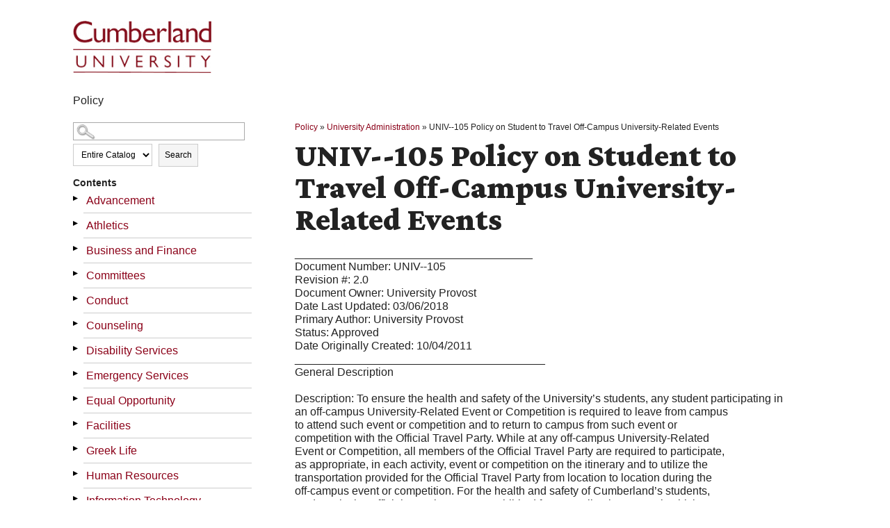

--- FILE ---
content_type: text/css
request_url: https://cumberland.smartcatalogiq.com/Institutions/Cumberland-University/styles/print.css
body_size: 3047
content:
/* Catalog print stylesheet */

body {
        background-color: #FFFFFF !important;
		border: none;
		font-size: 10pt !important;
}
#bannerSub, #leftpanel, #photos, .brdr, #printpage-holder, #clear, #silverhills, #footerwrapper, img, #section-header, #section-secondary-menu, #section-main, #breadcrumb, .bannerWrap {
	display:none;
	}

#rightpanel{
	margin:0;
	max-width: 100%;
	width: 800px;
	}

#rightpanel #main {
	min-height: 0px;
	max-width: 100%;
	width: 800px;
}

table{
	margin:6pt;
	}

a{ 
	color:black !important;
	}

*{
	font-family: Arial,Verdana,sans-serif;
	color:black !important;
	}
 
h1,.titlepage{
	font-size:16pt !important;
	}
 
h2,.titlesmall{
	font-size:14pt !important;
	}

h3{
        font-size:12pt !important;
	}

h4,.subheading,.coursetitle{
	font-size:10pt !important;
	}

.subheading2 {
	font-size:10pt !important;
	font-style: emphasis !important;
	}

.subheading3 {
	font-size:10pt !important;
	font-style: emphasis !important;
	}
	
p{
	font-size: 10pt !important;
	}
	
.coursetitle{
	font-weight:bold;
}

span.mc_link {
	display: none;
}

#breadcrumb, #breadcrumbs, #breadcrumbs p {
	display: none;
}

iframe #scWebEditRibbon .scWebEditRibbon .scFixedRibbon {
	display: none;
}

form {
	clear: both !important;
}

div.ui-dialog {
	display: block !important;
	position: static !important; 
	border: none;
         background-color: #FFFFFF !important;
		

}

div.ui-dialog-titlebar {
	border: none;
         background-color: #FFFFFF !important;
         background-image: none !important;
}

.ui-dialog .ui-widget .ui-widget-content .ui-corner-all  .ui-draggable .ui-resizable {
        border: none;
        background-color: #FFFFFF !important;

}
/*
#my_catalog {
	display: block !important;
	position: fixed !important; 
	bottom: 0px !important; 
}
*/
#my_catalog {
	display: none !important;
}
#ui-dialog-title-my_catalog   {
	display: none !important;
}

/*CAN ADD IF WE DON'T WANT POPUPS TO DISPLAY IN PRINT OUTPUT*/
/*
div.ui-dialog {
	display: none;
}

div.ui-dialog span.desc {
	display: none;
}
*/

#sc-top-links .print, #sc-rightpanel-top {
         display: none !important;
}


#footer, #bottom {
        display: none !important;
}

#pagewrapper2, #pagewrapper1 {
        background-image: none;
		border: none;
		padding-top: 0px;
		padding-bottom: 0px;
		margin: 0px;
}

#sc-childlinks {
	display: none;
}

#sc-parentlink {
	display: none;
}

#rightpanel {
	float: left;
	margin-left: 0px; 
	padding-left: 0px;
}

#bannerright, #banner {
	display: none;
}

area, .toc, #navLocal {
	display: none;
}

#pagewrapper2 {
	float: left;
	margin-left: 0px;
	padding-left: 0px;
}

#audienceNewRight2 {
	float: left;
	margin-left: 0px;
	padding-left: 0px;
}

#nav {
    display: none;
}

 a[href]:after {
    display: none;
  }
  
  
.sc-childlinks {
	display: none;
}

.sc-parentlink {
	display: none;
}
